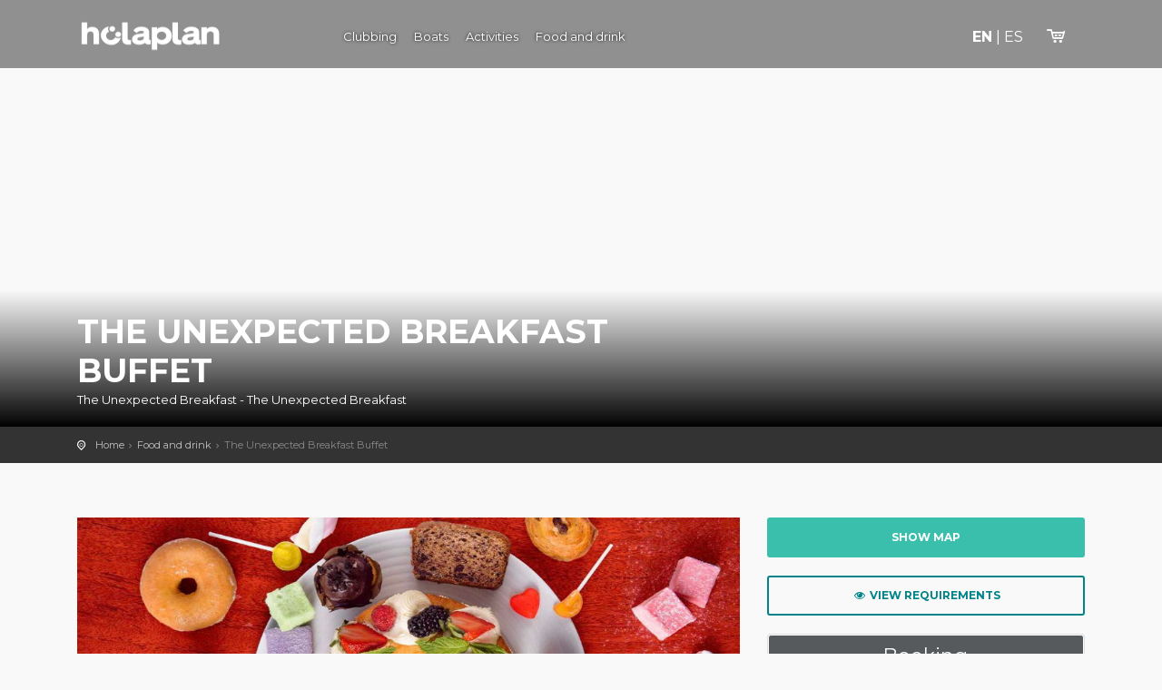

--- FILE ---
content_type: text/html; charset=UTF-8
request_url: https://holaplan.com/food-and-drink/the-unexpected-breakfast
body_size: 7074
content:
<!DOCTYPE html>
<!DOCTYPE html>
<html lang="en">

<head>
        <!-- Global site tag (gtag.js) - Google Analytics -->
    <script async src="https://www.googletagmanager.com/gtag/js?id=UA-93495212-3"></script>
    <script>
      window.dataLayer = window.dataLayer || [];
      function gtag(){dataLayer.push(arguments);}
      gtag('js', new Date());

      gtag('config', 'UA-93495212-3');
    </script>
    
    <meta charset="utf-8">
	<meta http-equiv="X-UA-Compatible" content="IE=edge">
	<meta name="viewport" content="width=device-width, initial-scale=1, shrink-to-fit=no">
    <meta name="description" content="HolaPlan - Best plans to do!">
    <title>HolaPlan</title>

    <!-- Favicons-->
    <link rel="shortcut icon" href="/img/favicon.png" type="image/x-icon">
    <link rel="apple-touch-icon" type="image/x-icon" href="/img/apple-touch-icon-57x57-precomposed.png">
    <link rel="apple-touch-icon" type="image/x-icon" sizes="72x72" href="/img/apple-touch-icon-72x72-precomposed.png">
    <link rel="apple-touch-icon" type="image/x-icon" sizes="114x114" href="/img/apple-touch-icon-114x114-precomposed.png">
    <link rel="apple-touch-icon" type="image/x-icon" sizes="144x144" href="/img/apple-touch-icon-144x144-precomposed.png">

    <!-- GOOGLE WEB FONT -->
    <link href="https://fonts.googleapis.com/css?family=Gochi+Hand|Montserrat:300,400,700" rel="stylesheet">

        <!-- COMMON CSS -->
    <link href="/css/bootstrap.min.css" rel="stylesheet">
    <link href="/css/holaplan.css" rel="stylesheet">
    <link href="/css/style.css" rel="stylesheet">
    <link href="/css/vendors.css" rel="stylesheet">

    <!-- CUSTOM CSS -->
    <link href="/css/custom.css" rel="stylesheet">
    


</head>

<body>

    <div id="preloader" class="preloader">
        <div class="sk-spinner sk-spinner-wave">
            <div class="sk-rect1"></div>
            <div class="sk-rect2"></div>
            <div class="sk-rect3"></div>
            <div class="sk-rect4"></div>
            <div class="sk-rect5"></div>
        </div>
    </div>
    <!-- End Preload -->

    <div class="layer"></div>
    <!-- Mobile menu overlay mask -->

    <!-- Header================================================== -->
    <header class="">
        <div class="container">
    <div class="row">
        <div class="col-3">
            <div id="logo_home">
                <h1><a href="/" title="HolaPlan home">HolaPlan</a></h1>
            </div>
        </div>
        <nav class="col-9">
            <a class="cmn-toggle-switch cmn-toggle-switch__htx open_close" href="javascript:void(0);"><span>Menu mobile</span></a>
            <div class="main-menu">
                <div id="header_menu">
                    <img src="/img/logo_sticky.png" width="160" height="34" alt="HolaPlan" data-retina="true">
                </div>
                <a href="#" class="open_close" id="close_in"><i class="icon_set_1_icon-77"></i></a>
                <ul>
                    <li class="submenu">
                        <a href="/clubbing-all" class="show-submenu">Clubbing</a>
                    </li>
                    <li class="submenu">
                        <a href="/boat-all" class="show-submenu">Boats</a>
                    </li>
                    <li class="submenu">
                        <a href="/activities-all" class="show-submenu">Activities</a>
                    </li>
                    <li class="submenu">
                        <a href="/food-and-drink-all" class="show-submenu">Food and drink</a>
                    </li>
                     <!-- <li class="megamenu submenu">
                        <a href="javascript:void(0);" class="show-submenu-mega">Rent a car</a>
                    </li> -->
                </ul>
            </div><!-- End main-menu -->
            <ul id="top_tools">
                <!-- <li>
                    <a href="javascript:void(0);" class="search-overlay-menu-btn"><i class="icon_search"></i></a>
                </li> -->
                <li style="font-size: 12pt;">
                    <a href="/food-and-drink/the-unexpected-breakfast" style="font-weight: bold">EN</a> <a>|</a>
                    <a href="/es/food-and-drink/the-unexpected-breakfast" >ES</a>
                </li>
                <li>
                    <div class="dropdown" style="margin-right: 10px">
                        <a href="/checkout/cart" class="">
                            <i class="icon-cart"></i>
                                                    </a>
                    </div>
                </li>
            </ul>
        </nav>
    </div>
</div><!-- container -->
    </header>

    <section class="parallax-window" data-parallax="scroll" data-image-src="https://admin.clubtickets.com/images/event/5d13a327a199d118728054.jpg?t=1582568799" data-natural-width="1400">
    <div class="parallax-content-2">
        <div class="container">
            <div class="row">
                <div class="col-md-8">
                    <h1>The Unexpected Breakfast Buffet</h1>
                    <span>The Unexpected Breakfast - The Unexpected Breakfast</span>
                </div>
                <div class="col-md-4">
                                    </div>
            </div>
        </div>
    </div>
</section>
<!-- End section -->
<main>
	<div id="position">
		<div class="container">
			<ul>
				<li>
                                        <a href="/">Home</a>
                                    </li>
                <li>
                    <a href="/food-and-drink-all">Food and drink</a>
                </li>
                <li>The Unexpected Breakfast Buffet</li>
            </ul>
        </div>
    </div>
    <!-- End Position -->

    <div class="collapse" id="collapseMap">
        <div id="map" class="map" data-coords="38.9055,1.4226" data-name="The Unexpected Breakfast" data-address="The Unexpected Breakfast"></div>
    </div>
    <!-- End Map -->

    <div class="container margin_60">
        <div class="row">
            <div class="col-lg-8" id="single_tour_desc">

                <!-- <div id="single_tour_feat">
                    <ul>
                        <li><i class="icon_set_1_icon-4"></i>Museum</li>
                        <li><i class="icon_set_1_icon-83"></i>3 Hours</li>
                        <li><i class="icon_set_1_icon-13"></i>Accessibiliy</li>
                        <li><i class="icon_set_1_icon-82"></i>144 Likes</li>
                        <li><i class="icon_set_1_icon-22"></i>Pet allowed</li>
                        <li><i class="icon_set_1_icon-97"></i>Audio guide</li>
                        <li><i class="icon_set_1_icon-29"></i>Tour guide</li>
                    </ul>
                </div> -->

                <p class="d-none d-md-block d-block d-lg-none"><a class="btn_map" data-toggle="collapse" href="#collapseMap" aria-expanded="false" aria-controls="collapseMap" data-text-swap="Hide map" data-text-original="View on map">Show map</a></p>
                <!-- Map button for tablets/mobiles -->

                <div id="Img_carousel" class="slider-pro">
					<div class="sp-slides">
                                                    <div class="sp-slide">
                                <img alt="" class="sp-image" src="/css/images/blank.gif" data-src="https://ucarecdn.com/e6df212c-bad2-4804-92de-33e2f1b3b89a~6/nth/1//-/scale_crop/1000x667/" data-small="https://ucarecdn.com/e6df212c-bad2-4804-92de-33e2f1b3b89a~6/nth/1//-/scale_crop/600x400/" data-medium="https://ucarecdn.com/e6df212c-bad2-4804-92de-33e2f1b3b89a~6/nth/1//-/scale_crop/1000x667/" data-large="https://ucarecdn.com/e6df212c-bad2-4804-92de-33e2f1b3b89a~6/nth/1//-/scale_crop/2000x1300/">
                                                            </div>
                                                    <div class="sp-slide">
                                <img alt="" class="sp-image" src="/css/images/blank.gif" data-src="https://ucarecdn.com/e6df212c-bad2-4804-92de-33e2f1b3b89a~6/nth/0//-/scale_crop/1000x667/" data-small="https://ucarecdn.com/e6df212c-bad2-4804-92de-33e2f1b3b89a~6/nth/0//-/scale_crop/600x400/" data-medium="https://ucarecdn.com/e6df212c-bad2-4804-92de-33e2f1b3b89a~6/nth/0//-/scale_crop/1000x667/" data-large="https://ucarecdn.com/e6df212c-bad2-4804-92de-33e2f1b3b89a~6/nth/0//-/scale_crop/2000x1300/">
                                                            </div>
                                                    <div class="sp-slide">
                                <img alt="" class="sp-image" src="/css/images/blank.gif" data-src="https://ucarecdn.com/e6df212c-bad2-4804-92de-33e2f1b3b89a~6/nth/4//-/scale_crop/1000x667/" data-small="https://ucarecdn.com/e6df212c-bad2-4804-92de-33e2f1b3b89a~6/nth/4//-/scale_crop/600x400/" data-medium="https://ucarecdn.com/e6df212c-bad2-4804-92de-33e2f1b3b89a~6/nth/4//-/scale_crop/1000x667/" data-large="https://ucarecdn.com/e6df212c-bad2-4804-92de-33e2f1b3b89a~6/nth/4//-/scale_crop/2000x1300/">
                                                            </div>
                                                    <div class="sp-slide">
                                <img alt="" class="sp-image" src="/css/images/blank.gif" data-src="https://ucarecdn.com/e6df212c-bad2-4804-92de-33e2f1b3b89a~6/nth/2//-/scale_crop/1000x667/" data-small="https://ucarecdn.com/e6df212c-bad2-4804-92de-33e2f1b3b89a~6/nth/2//-/scale_crop/600x400/" data-medium="https://ucarecdn.com/e6df212c-bad2-4804-92de-33e2f1b3b89a~6/nth/2//-/scale_crop/1000x667/" data-large="https://ucarecdn.com/e6df212c-bad2-4804-92de-33e2f1b3b89a~6/nth/2//-/scale_crop/2000x1300/">
                                                            </div>
                                                    <div class="sp-slide">
                                <img alt="" class="sp-image" src="/css/images/blank.gif" data-src="https://ucarecdn.com/e6df212c-bad2-4804-92de-33e2f1b3b89a~6/nth/3//-/scale_crop/1000x667/" data-small="https://ucarecdn.com/e6df212c-bad2-4804-92de-33e2f1b3b89a~6/nth/3//-/scale_crop/600x400/" data-medium="https://ucarecdn.com/e6df212c-bad2-4804-92de-33e2f1b3b89a~6/nth/3//-/scale_crop/1000x667/" data-large="https://ucarecdn.com/e6df212c-bad2-4804-92de-33e2f1b3b89a~6/nth/3//-/scale_crop/2000x1300/">
                                                            </div>
                        					</div>
					<div class="sp-thumbnails">
                                                    <img alt="" class="sp-thumbnail" src="https://ucarecdn.com/e6df212c-bad2-4804-92de-33e2f1b3b89a~6/nth/1//-/scale_crop/400x266/">
                                                    <img alt="" class="sp-thumbnail" src="https://ucarecdn.com/e6df212c-bad2-4804-92de-33e2f1b3b89a~6/nth/0//-/scale_crop/400x266/">
                                                    <img alt="" class="sp-thumbnail" src="https://ucarecdn.com/e6df212c-bad2-4804-92de-33e2f1b3b89a~6/nth/4//-/scale_crop/400x266/">
                                                    <img alt="" class="sp-thumbnail" src="https://ucarecdn.com/e6df212c-bad2-4804-92de-33e2f1b3b89a~6/nth/2//-/scale_crop/400x266/">
                                                    <img alt="" class="sp-thumbnail" src="https://ucarecdn.com/e6df212c-bad2-4804-92de-33e2f1b3b89a~6/nth/3//-/scale_crop/400x266/">
                        					</div>
				</div>
                <hr/>
                <div class="row">
                    <div class="col-lg-9">
                        <p style="line-height: 1.5;"><span style="font-size: 18px; color: rgb(59, 191, 173);">Start your day the right day: book this unlimited breakfast <b>plan</b>!</span></p><h2><b>What's included?</b></h2><ul><li>Unlimited Breakfast from 8:00h to 11:30 hours.<br></li></ul><p></p><h2><b>Important information</b></h2><p></p><p></p><ul><li>When: every day</li><li>Opening Hours: from 8:00 to 11:30.</li><li>Where:&nbsp;<b>Ushuaïa Ibiza Beach Hotel <a href="https://www.google.com/maps/place/Ushua%C3%AFa+Ibiza+Beach+Hotel/@38.8840978,1.4030468,17z/data=!3m1!4b1!4m8!3m7!1s0x129945d2b0d133a9:0x6096605d89b692e4!5m2!4m1!1i2!8m2!3d38.8840978!4d1.4052355" target="_blank">(map)</a></b></li><li>Price: 48€</li></ul><p style="font-weight: bold;"></p><h2><b>More details&nbsp;Unexpected Breakfast</b></h2><p>Start your day the right day with this incredible and unlimited breakfast at the <b>Ushuaïa Ibiza Hotel</b>. <b>From 8 am to 11 am</b> you will take your time to taste the best products. Fresh fruits, creppes, homemade cakes and even kebabs or delicious meats will be waiting for you.</p><p>Do you want more details? Check this video out:</p><p><iframe frameborder="0" src="//www.youtube.com/embed/5oarLRm3vuI" width="640" height="360" class="note-video-clip"></iframe><br></p><p><span style="font-weight: bolder;">Free cancellation up to 24 hours before the date booked.&nbsp;</span></p><hr><p><span style="font-weight: bolder;">Cocktail with the best views to Ushuaïa club and Ibiza island at <a href="https://www.holaplan.com/food-and-drink/drink" target="_blank">Sky Up Rooftop</a></span></p><p><b>Carnivorous experience at <a href="https://www.holaplan.com/food-and-drink/the-montauk-menu" target="_blank">Montauk Steakhouse Restaurant</a></b><br><br></p>
                    </div>
                </div>
                <hr>
            </div>
            <!--End  single_tour_desc-->
            <aside class="col-lg-4" id="sidebar">
                <p class="d-none d-xl-block d-lg-block d-xl-none">
                    <a class="btn_map" data-toggle="collapse" href="#collapseMap" aria-expanded="false" aria-controls="collapseMap" data-text-swap="Hide map" data-text-original="Show map">Show map</a>
                </p>
                <p>
                    <a class="btn_full_outline popup-modal" href="#requisites" ><i class="icon-eye"></i> View requirements</a>
                </p>
                <div id="requisites" class="white-popup-block mfp-hide zoom-anim-dialog">
                    <div class="popup-header mb-2" style="border-bottom: 1px solid #ccc;">
                        <h3 class="float-left mt-0">The Unexpected Breakfast Buffet: Requirements</h3>
                        <a href="#" class="float-right popup-modal-dismiss" style="font-size: 18pt;"><i class="icon-cancel"></i></a>
                        <div class="clearfix"></div>
                    </div>
                    <div class="popup-content">
                        
                    </div>
                </div>
                <div class="theiaStickySidebar">
                    <div class="box_style_1 expose" id="fixed">
                        <div class="preloader" id="date-preloader">
                            <div class="sk-spinner sk-spinner-wave">
                                <div class="sk-rect1"></div>
                                <div class="sk-rect2"></div>
                                <div class="sk-rect3"></div>
                                <div class="sk-rect4"></div>
                                <div class="sk-rect5"></div>
                            </div>
                        </div>
                        <h3 class="inner">- Booking -</h3>
                                                <form method="POST" action="/checkout/cart">
                            <input type="hidden" name="cart[product]" value="307" />
                            <input type="hidden" name="cart[foreign]" value="945" />
                            <div class="row">
                                <div class="col-sm-6">
                                    <div class="form-group">
                                        <label><i class="icon-calendar-7"></i> Date</label>
                                        <input name="cart[date_string]" data-pick-href="/get-product/307/content" readonly class="date-pick form-control" data-date-format="M d, D" type="text">
                                    </div>
                                </div>
                                <div class="col-sm-6">
                                    <div class="form-group">
                                        <label><i class=" icon-clock"></i> Time</label>
                                        <input readonly class="form-control" value="08:00h" type="text">
                                    </div>
                                </div>
                            </div>
                            <div class="date-info"></div>
                            <br>
                            <button type="submit" class="btn_full" id="add_to_cart">Add to cart</button>
                        </form>
                    </div>
                </div>
            </aside>
        </div>
        <!--End row -->
    </div>
    <!--End container -->

    <div id="overlay"></div>
    <!-- Mask on input focus -->

</main>
<!-- End main -->
	<!-- End main -->

    <footer class="revealed">
    <div class="container">
        <div class="row">
            <div class="col-md-4">
                <h3>Need help?</h3>
                <!-- <a href="tel://004542344599" id="phone">+45 423 445 99</a> -->
                <a href="mailto:info@holaplan.com" id="email_footer">info@holaplan.com</a>
            </div>
            <div class="col-md-3">
                <h3>About</h3>
                <ul>
                    <!-- <li><a href="#">About us</a></li>
                    <li><a href="/faq">FAQ</a></li>
                    <li><a href="#">Sign in</a></li> -->
                     <li><a href="/terms-of-service">Terms and condition</a></li>
                </ul>
            </div>
            <div class="col-md-3">
                <h3>Discover</h3>
                <ul>
                    <li><a href="/clubbing-all">Clubbing</a></li>
                    <!-- <li><a href="#">Tour guide</a></li>
                    <li><a href="#">Wishlist</a></li>
                     <li><a href="#">Blog</a></li> -->
                </ul>
            </div>
            <div class="col-md-2">
                <h3>Settings</h3>
                <div class="styled-select">
                    <select name="lang" id="lang">
                        <option data-target="/food-and-drink/the-unexpected-breakfast" value="English" selected>English</option>
                        <option data-target="/es/food-and-drink/the-unexpected-breakfast" value="Español" >Español</option>
                    </select>
                </div>
                <!-- <div class="styled-select">
                    <select name="currency" id="currency">
                        <option value="EUR" selected>EUR</option>
                        <option value="USD">USD</option>
                        <option value="GBP">GBP</option>
                    </select>
                </div> -->
            </div>
        </div><!-- End row -->
        <div class="row">
            <div class="col-md-12">
                <div id="social_footer">
                    <!-- <ul>
                        <li><a href="#"><i class="icon-facebook"></i></a></li>
                        <li><a href="#"><i class="icon-twitter"></i></a></li>
                        <li><a href="#"><i class="icon-instagram"></i></a></li>
                        <li><a href="#"><i class="icon-youtube-play"></i></a></li>
                    </ul> -->
                    <p>© Holaplan 2025</p>
                </div>
            </div>
        </div><!-- End row -->
    </div><!-- End container -->
</footer><!-- End footer -->

	<div id="toTop"></div><!-- Back to top button -->

	<!-- Search Menu -->
	<div class="search-overlay-menu">
		<span class="search-overlay-close"><i class="icon_set_1_icon-77"></i></span>
		<form role="search" id="searchform" method="get">
			<input value="" name="q" type="search" placeholder="Search..." />
			<button type="submit"><i class="icon_set_1_icon-78"></i>
			</button>
		</form>
	</div><!-- End Search Menu -->

	<!-- Sign In Popup -->
<div id="sign-in-dialog" class="zoom-anim-dialog mfp-hide">
    <div class="small-dialog-header">
        <h3>Sign in</h3>
    </div>
    <form>
        <div class="sign-in-wrapper">
            <a href="#0" class="social_bt facebook">Login with Facebook</a>
            <a href="#0" class="social_bt google">Login with Google</a>
            <div class="divider"><span>Or</span></div>
            <div class="form-group">
                <label>Email</label>
                <input type="email" class="form-control" name="email" id="email">
                <i class="icon_mail_alt"></i>
            </div>
            <div class="form-group">
                <label>Password</label>
                <input type="password" class="form-control" name="password" id="password" value="">
                <i class="icon_lock_alt"></i>
            </div>
            <div class="clearfix add_bottom_15">
                <div class="checkboxes float-left">
                    <input id="remember-me" type="checkbox" name="check">
                    <label for="remember-me">Remember me</label>
                </div>
                <div class="float-right"><a id="forgot" href="javascript:void(0);">Forgot Password?</a></div>
            </div>
            <div class="text-center"><input type="submit" value="Log In" class="btn_login"></div>
            <div class="text-center">
                Don’t have an account? <a href="javascript:void(0);">Sign up</a>
            </div>
            <div id="forgot_pw">
                <div class="form-group">
                    <label>Please confirm login email below</label>
                    <input type="email" class="form-control" name="email_forgot" id="email_forgot">
                    <i class="icon_mail_alt"></i>
                </div>
                <p>You will receive an email containing a link allowing you to reset your password to a new preferred one.</p>
                <div class="text-center"><input type="submit" value="Reset Password" class="btn_1"></div>
            </div>
        </div>
    </form>
    <!--form -->
</div>
<!-- /Sign In Popup -->

        <!-- Common scripts -->
    <script src="/js/jquery-2.2.4.min.js"></script>
    <script src="/js/common_scripts_min.js"></script>
    <script src="/js/functions.js"></script>

    <script>
        $('#lang').on('change', function() {
            window.location.href = $(this).children('option:selected').data('target');
        })
    </script>

	<!-- NOTIFY BUBBLES  -->
	<!-- <script src="/js/notify_func.js"></script> -->
    
<!-- Map -->
<script src="https://maps.googleapis.com/maps/api/js?key=AIzaSyC550EmHEL6puXFf39iZwDuJBIvS5YB0rk"></script>
<script src="/js/map.js"></script>
<script src="/js/infobox.js"></script>
<script>
    var dates = [
            ];
    var picker = $('input.date-pick').datepicker({
        startDate: '',
        endDate: '',
        format: 'yyyy-mm-dd',
        language: 'en',
        beforeShowDay: function(date) {
            var date_string = date.getFullYear() + '-' + (date.getMonth() + 101).toString().substring(1, 3) + '-' + (date.getDate() + 100).toString().substring(1, 3);
            if(dates.indexOf(date_string) == -1) {
                return false;
            } else {
                return true;
            }
        }
    }).on('changeDate', function(e) {
        $('#date-preloader').show();
        console.log(e);
        var date_string = e.date.getFullYear() + '-' + (e.date.getMonth() + 101).toString().substring(1, 3) + '-' + (e.date.getDate() + 100).toString().substring(1, 3);
        console.log(date_string);
        $.get($('.date-pick').data('pick-href'), {'date' : date_string}, function(data) {
            $('.date-info').html(data);
            loadButtons();
            $('#date-preloader').hide();
        });
        var url = window.location.href.split('?');
        if (url[0].match(/(\d{4}([.\-])\d{2}([.\-])\d{2})/)) {
            res = url[0].replace(/(\d{4}([.\-])\d{2}([.\-])\d{2})/, date_string);
        } else {
            res = url[0] + '/' + date_string;
        }

        window.history.pushState(null, '', res);
    });

    $('input.date-pick').val('');

    
</script>
<!-- Fixed sidebar -->
<script src="/js/theia-sticky-sidebar.js"></script>
<script>
	jQuery('#sidebar').theiaStickySidebar({
		additionalMarginTop: 80
	});
</script>

<script src="/js/jquery.sliderPro.min.js"></script>
<script type="text/javascript">
	$(document).ready(function ($) {
		$('#Img_carousel').sliderPro({
			width: 960,
			height: 500,
			fade: true,
			arrows: true,
			buttons: false,
			fullScreen: false,
			smallSize: 500,
			startSlide: 0,
			mediumSize: 1000,
			largeSize: 3000,
			thumbnailArrows: true,
			autoplay: false
		});
	});
</script>
<script>
    $('#add_to_cart').on('click', function(e) {
        if ($('.date-pick').val() == '') {
            alert('Please select a date to continue.');
            return false;
        }

        var tickets = 0;
        $('.select-ticket').each(function() {
            tickets += $(this).val();
        });

        if (tickets == 0) {
            alert('Please select at least one ticket to continue.');

            return false;
        }
    })
</script>

</body>

</html>


--- FILE ---
content_type: text/css
request_url: https://holaplan.com/css/holaplan.css
body_size: 2185
content:
@font-face {
  font-family: Sifonn_Basic;
  src: url(Sifonn_Basic.otf);
}

#iframe-payment {
	border: none;
	width: 100%;
	height: 900px;
	overflow: auto;
	display: none;
	border-top: 1px solid #ccc;
}

.white-popup-block {
    background:
    #FFF;
    padding: 20px 30px;
    text-align: left;
    max-width: 650px;
    margin: 40px auto;
    position: relative;
}

.calendar-festival {
    font-family: 'Sifonn_Basic';
    max-width: 1600px;
}

.calendar-festival .dayname {
    text-align: center;
    margin: 5px 2px;
    background:
    #dfdfdf;
    color:
    #494949;
    font-weight: bold;
    text-transform: uppercase;
    padding: 5px 0;
}

.calendar-row {
    display: grid;
    grid-template-columns: repeat(7,1fr);
}

.calendar-col {
    position: relative;
    display:flex; flex-direction: column; margin: 5px 2px; background: #f2f2f2; padding: 10px;
}

.hide-day {
    visibility: hidden !important;
    opacity: 0 !important;
}

@media (max-width: 600px) {
    .days-top {
        display: none;
    }
    .calendar-row {
        grid-template-columns: repeat(1,1fr);
    }

    .calendar-col {
        padding: 30px 10px 10px
    }

    .calendar-col.empty {
        display: none;
    }

    .dayname-xs {
        background: #c4c4c4;
        text-align: center;
        position: absolute;
        top: 0;
        left: 0;
        width: 100%;
        padding: 3px 0 0;
    }
}


.weeks a, .months a {
    opacity: 0.6;
}

.weeks a.active, .months a.active {
    opacity: 1;
    border: 1px solid #027b80;
}

.subcat-name { color: #fff; padding: 5px 0; width: 100%; text-align: center; font-size: 12pt;}
.subcat-name.nightlife { background: #66a6ae;}
.subcat-name.foodie, .subcat-name.other { background: #d46b44;}
.subcat-name.live-music { background: #a75049;}
.subcat-name.deportes { background: #a6a076;}
.subcat-name.cultura { background: #a17c83;}
.subcat-name.folk { background: #9bcbcd;}

.row.nightlife { color: #66a6ae !important; }
.row.foodie { color: #d46b44 !important; }
.row.live-music { color: #a75049 !important; }
.row.deportes { color: #a6a076 !important; }
.row.cultura { color: #a17c83 !important; }
.row.folk { color: #9bcbcd !important; }


--- FILE ---
content_type: application/javascript
request_url: https://holaplan.com/js/map.js
body_size: 7874
content:
$('#collapseMap').on('shown.bs.collapse', function(e){
	(function(A) {

	if (!Array.prototype.forEach)
		A.forEach = A.forEach || function(action, that) {
			for (var i = 0, l = this.length; i < l; i++)
				if (i in this)
					action.call(that, this[i], i, this);
			};

		})(Array.prototype);

        var coords = $('#map').data('coords').split(',');
		var
		mapObject,
		markers = [],
		markersData = {
			'Single_hotel': [
			{
				name: $('#map').data('name'),
				location_latitude: coords[0],
				location_longitude: coords[1],
				name_point: $('#map').data('name'),
				address_point: $('#map').data('address'),
				get_directions_start_address: '',
			}
			]
		};



			var mapOptions = {
				zoom: 16,
				center: new google.maps.LatLng(coords[0], coords[1]),
				mapTypeId: google.maps.MapTypeId.ROADMAP,

				mapTypeControl: false,
				mapTypeControlOptions: {
					style: google.maps.MapTypeControlStyle.DROPDOWN_MENU,
					position: google.maps.ControlPosition.LEFT_CENTER
				},
				panControl: false,
				panControlOptions: {
					position: google.maps.ControlPosition.TOP_RIGHT
				},
				zoomControl: true,
				zoomControlOptions: {
					style: google.maps.ZoomControlStyle.LARGE,
					position: google.maps.ControlPosition.TOP_LEFT
				},
				scrollwheel: false,
				scaleControl: false,
				scaleControlOptions: {
					position: google.maps.ControlPosition.TOP_LEFT
				},
				streetViewControl: true,
				streetViewControlOptions: {
					position: google.maps.ControlPosition.LEFT_TOP
				},
				styles: [
					{
						"featureType": "administrative.country",
						"elementType": "all",
						"stylers": [
							{
								"visibility": "off"
							}
						]
					},
					{
						"featureType": "administrative.province",
						"elementType": "all",
						"stylers": [
							{
								"visibility": "off"
							}
						]
					},
					{
						"featureType": "administrative.locality",
						"elementType": "all",
						"stylers": [
							{
								"visibility": "off"
							}
						]
					},
					{
						"featureType": "administrative.neighborhood",
						"elementType": "all",
						"stylers": [
							{
								"visibility": "off"
							}
						]
					},
					{
						"featureType": "administrative.land_parcel",
						"elementType": "all",
						"stylers": [
							{
								"visibility": "off"
							}
						]
					},
					{
						"featureType": "landscape.man_made",
						"elementType": "all",
						"stylers": [
							{
								"visibility": "simplified"
							}
						]
					},
					{
						"featureType": "landscape.natural.landcover",
						"elementType": "all",
						"stylers": [
							{
								"visibility": "on"
							}
						]
					},
					{
						"featureType": "landscape.natural.terrain",
						"elementType": "all",
						"stylers": [
							{
								"visibility": "off"
							}
						]
					},
					{
						"featureType": "poi.attraction",
						"elementType": "all",
						"stylers": [
							{
								"visibility": "off"
							}
						]
					},
					{
						"featureType": "poi.business",
						"elementType": "all",
						"stylers": [
							{
								"visibility": "off"
							}
						]
					},
					{
						"featureType": "poi.government",
						"elementType": "all",
						"stylers": [
							{
								"visibility": "off"
							}
						]
					},
					{
						"featureType": "poi.medical",
						"elementType": "all",
						"stylers": [
							{
								"visibility": "off"
							}
						]
					},
					{
						"featureType": "poi.park",
						"elementType": "all",
						"stylers": [
							{
								"visibility": "on"
							}
						]
					},
					{
						"featureType": "poi.park",
						"elementType": "labels",
						"stylers": [
							{
								"visibility": "off"
							}
						]
					},
					{
						"featureType": "poi.place_of_worship",
						"elementType": "all",
						"stylers": [
							{
								"visibility": "off"
							}
						]
					},
					{
						"featureType": "poi.school",
						"elementType": "all",
						"stylers": [
							{
								"visibility": "off"
							}
						]
					},
					{
						"featureType": "poi.sports_complex",
						"elementType": "all",
						"stylers": [
							{
								"visibility": "off"
							}
						]
					},
					{
						"featureType": "road.highway",
						"elementType": "all",
						"stylers": [
							{
								"visibility": "off"
							}
						]
					},
					{
						"featureType": "road.highway",
						"elementType": "labels",
						"stylers": [
							{
								"visibility": "off"
							}
						]
					},
					{
						"featureType": "road.highway.controlled_access",
						"elementType": "all",
						"stylers": [
							{
								"visibility": "off"
							}
						]
					},
					{
						"featureType": "road.arterial",
						"elementType": "all",
						"stylers": [
							{
								"visibility": "simplified"
							}
						]
					},
					{
						"featureType": "road.local",
						"elementType": "all",
						"stylers": [
							{
								"visibility": "simplified"
							}
						]
					},
					{
						"featureType": "transit.line",
						"elementType": "all",
						"stylers": [
							{
								"visibility": "off"
							}
						]
					},
					{
						"featureType": "transit.station.airport",
						"elementType": "all",
						"stylers": [
							{
								"visibility": "off"
							}
						]
					},
					{
						"featureType": "transit.station.bus",
						"elementType": "all",
						"stylers": [
							{
								"visibility": "off"
							}
						]
					},
					{
						"featureType": "transit.station.rail",
						"elementType": "all",
						"stylers": [
							{
								"visibility": "off"
							}
						]
					},
					{
						"featureType": "water",
						"elementType": "all",
						"stylers": [
							{
								"visibility": "on"
							}
						]
					},
					{
						"featureType": "water",
						"elementType": "labels",
						"stylers": [
							{
								"visibility": "off"
							}
						]
					}
				]
			};
			var
			marker;
			mapObject = new google.maps.Map(document.getElementById('map'), mapOptions);
			for (var key in markersData)
				markersData[key].forEach(function (item) {
					marker = new google.maps.Marker({
						position: new google.maps.LatLng(item.location_latitude, item.location_longitude),
						map: mapObject
					});
					if ('undefined' === typeof markers[key])
						markers[key] = [];
					markers[key].push(marker);
					google.maps.event.addListener(marker, 'click', (function () {
      closeInfoBox();
      getInfoBox(item).open(mapObject, this);
      mapObject.setCenter(new google.maps.LatLng(item.location_latitude, item.location_longitude));
     }));

	});

		function hideAllMarkers () {
			for (var key in markers)
				markers[key].forEach(function (marker) {
					marker.setMap(null);
				});
		};

		function closeInfoBox() {
			$('div.infoBox').remove();
		};

		function getInfoBox(item) {
			return new InfoBox({
				content:
				'<div class="marker_info" id="marker_info">' +
				'<h3>'+ item.name_point +'</h3>' +
				'<span>'+ item.address_point +'</span>' +
				'<div class="marker_tools">' +
				'<form action="http://maps.google.com/maps" method="get" target="_blank" style="display:inline-block""><input name="saddr" value="'+ item.get_directions_start_address +'" type="hidden"><input type="hidden" name="daddr" value="'+ item.location_latitude +',' +item.location_longitude +'"><button type="submit" value="Get directions" class="btn_infobox_get_directions">Directions</button></form>' +
				'</div>' +
				'</div>',
				disableAutoPan: false,
				maxWidth: 0,
				pixelOffset: new google.maps.Size(10, 125),
				closeBoxMargin: '5px -20px 2px 2px',
				closeBoxURL: "http://www.google.com/intl/en_us/mapfiles/close.gif",
				isHidden: false,
				alignBottom: true,
				pane: 'floatPane',
				enableEventPropagation: true
			});


		};

    });


--- FILE ---
content_type: application/javascript
request_url: https://holaplan.com/js/functions.js
body_size: 9942
content:
/* Preload */
$(window).load(function () { // makes sure the whole site is loaded
	$('#status').fadeOut(); // will first fade out the loading animation
	$('#preloader').delay(350).fadeOut('slow'); // will fade out the white DIV that covers the website.
	$('body').delay(350).css({
		'overflow': 'visible'
	});
	$(window).scroll();
})

/* Sticky nav */
$(window).scroll(function () {
	'use strict';
    if ($('header').hasClass('no-change') == false) {
        if ($(this).scrollTop() > 1) {
            $('header').addClass("sticky");
        } else {
            $('header').removeClass("sticky");
        }
    }
});

/* Menu */
$('a.open_close').on("click", function () {
	$('.main-menu').toggleClass('show');
	$('.layer').toggleClass('layer-is-visible');
});
$('a.show-submenu').on("click", function () {
	$(this).next().toggleClass("show_normal");
});
$('a.show-submenu-mega').on("click", function () {
	$(this).next().toggleClass("show_mega");
});
if ($(window).width() <= 480) {
	$('a.open_close').on("click", function () {
		$('.cmn-toggle-switch').removeClass('active')
	});
}

/* Collapse filters */
if ($(this).width() < 991) {
	$('.collapse#collapseFilters').removeClass('show');
} else {
	$('.collapse#collapseFilters').addClass('show');
}

/* Overaly mask form */
$('.expose').on("click", function (e) {
	"use strict";
	$(this).css('z-index', '4');
	$('#overlay').fadeIn(300);
});
$('#overlay').click(function (e) {
	"use strict";
	$('#overlay').fadeOut(300, function () {
		$('.expose').css('z-index', '3');
	});
});

/* Tooltip */
$('.tooltip-1').tooltip({
	html: true
});

/* Accordion */
	function toggleChevron(e) {
		$(e.target)
			.prev('.card-header')
			.find("i.indicator")
			.toggleClass('icon-minus icon-plus');
	}
	$('.accordion_styled').on('hidden.bs.collapse shown.bs.collapse', toggleChevron);
		function toggleIcon(e) {
        $(e.target)
            .prev('.card-header')
            .find(".indicator")
            .toggleClass('icon-minus icon-plus');
    }

/* Button show/hide map */
$(".btn_map").on("click", function () {
	var el = $(this);
	el.text() == el.data("text-swap") ? el.text(el.data("text-original")) : el.text(el.data("text-swap"));
});

/* Animation on scroll */
new WOW().init();

/* Video modal dialog + Parallax + Scroll to top + Incrementer */
$(function () {
	'use strict';
	$('.parallax-window').parallax({zIndex:1}); /* Parallax modal*/

	$('.video').magnificPopup({
		type: 'iframe',
		closeMarkup: '<button title="%title%" type="button" class="mfp-close" style="font-size:21px">&#215;</button>'
	}); /* video modal*/

	/*  Image popups */
	$('.magnific-gallery').each(function () {
		$(this).magnificPopup({
			delegate: 'a',
			type: 'image',
            preloader: true,
			gallery: {
				enabled: true
			},
			removalDelay: 500, //delay removal by X to allow out-animation
			callbacks: {
				beforeOpen: function () {
					// just a hack that adds mfp-anim class to markup
					this.st.image.markup = this.st.image.markup.replace('mfp-figure', 'mfp-figure mfp-with-anim');
					this.st.mainClass = this.st.el.attr('data-effect');
				}
			},
			closeOnContentClick: true,
			midClick: true // allow opening popup on middle mouse click. Always set it to true if you don't provide alternative source.
		});
	});

	/* Cart header drop down */
	$('.dropdown-menu').on("click", function (e) {
		e.stopPropagation();
	});
	$('ul#top_tools li .dropdown').hover(function () {
		$(this).find('.dropdown-menu').stop(true, true).delay(50).fadeIn(300);
	}, function () {
		$(this).find('.dropdown-menu').stop(true, true).delay(50).fadeOut(300);
	});

	/* Hamburger icon */
	var toggles = document.querySelectorAll(".cmn-toggle-switch");
	for (var i = toggles.length - 1; i >= 0; i--) {
		var toggle = toggles[i];
		toggleHandler(toggle);
	};
	function toggleHandler(toggle) {
		toggle.addEventListener("click", function (e) {
			e.preventDefault();
			(this.classList.contains("active") === true) ? this.classList.remove("active"): this.classList.add("active");
		});
	};

	/* Scroll to top*/
	var pxShow = 800; // height on which the button will show
	var scrollSpeed = 500; // how slow / fast you want the button to scroll to top.

	$(window).scroll(function(){
	 if($(window).scrollTop() >= pxShow){
		$("#toTop").addClass('visible');
	 } else {
		$("#toTop").removeClass('visible');
	 }
	});

	$('#toTop').on('click', function(){
	 $('html, body').animate({scrollTop:0}, scrollSpeed);
	 return false;
	});


});

var loadButtons = function() {
    /* Input incrementer*/
    $(".numbers-row").append('<div class="inc button_inc">+</div><div class="dec button_inc">-</div>');
    $(".button_inc").on("click", function () {

        var $button = $(this);
        var oldValue = $button.parent().find("input").val();

        if ($button.text() == "+") {
            var newVal = parseFloat(oldValue) + 1;
        } else {
            // Don't allow decrementing below zero
            if (oldValue > 1) {
                var newVal = parseFloat(oldValue) - 1;
            } else {
                newVal = 0;
            }
        }
        $button.parent().find("input").val(newVal);
    });
}

/* Cat nav onclick active */
$('ul#cat_nav li a').on('click', function () {
	$('ul#cat_nav li a.active').removeClass('active');
	$(this).addClass('active');
});

/* Map filter onclick active */
$('#map_filter ul li a').on('click', function () {
	$('#map_filter ul li a.active').removeClass('active');
	$(this).addClass('active');
});

/* Input range slider */
$(function () {
	'use strict';
	$("#range").ionRangeSlider({
		hide_min_max: true,
		keyboard: true,
		min: 0,
		max: 150,
		from: 30,
		to: 100,
		type: 'double',
		step: 1,
		prefix: "$",
		grid: true
	});

});

/* Footer reveal */
if ($(window).width() >= 768) {
	$('footer.revealed').footerReveal({
	shadow: false,
	opacity:0.6,
	zIndex: 0
});
}

/* Search */
$(".search-overlay-menu-btn").on("click", function (a) {
$('body').addClass('has-fullscreen-modal')
$(".search-overlay-menu").addClass("open"), $('.search-overlay-menu > form > input[type="search"]').focus()}),
$(".search-overlay-close").on("click", function (a) {
$(".search-overlay-menu").removeClass("open")
$('body').removeClass('has-fullscreen-modal')
}),
$(".search-overlay-menu, .search-overlay-menu .search-overlay-close").on("click keyup", function (a) {
	(a.target == this || "search-overlay-close" == a.target.className || 27 == a.keyCode) && $(this).removeClass("open")
});

/* Date and time picker v2 */
$('.booking_date').dateDropper();
$('.booking_time').timeDropper({
	setCurrentTime: false,
	meridians: true,
	primaryColor: "#e74e84",
	borderColor: "#e74e84",
	minutesInterval: '15'
});

/* Modal Sign In */
$('#access_link').magnificPopup({
	type: 'inline',
	fixedContentPos: true,
	fixedBgPos: true,
	overflowY: 'auto',
	closeBtnInside: true,
	preloader: false,
	midClick: true,
	removalDelay: 300,
	mainClass: 'my-mfp-zoom-in'
});

$('.popup-modal').magnificPopup({
    type: 'inline',
    preloader: false,
    midClick: true,
    removalDelay: 300,
    mainClass: 'my-mfp-zoom-in'
});
$(document).on('click', '.popup-modal-dismiss', function (e) {
    e.preventDefault();
    $.magnificPopup.close();
});

/* Show Password */
$('#password').hidePassword('focus', {
	toggle: {
		className: 'my-toggle'
	}
});

/* Forgot Password */
$("#forgot").click(function () {
	$("#forgot_pw").fadeToggle("fast");
});

/* Check box modal */
$('#remember-me').iCheck({
	checkboxClass: 'icheckbox_square-grey',
	radioClass: 'iradio_square-grey'
});

/* Opacity mask */
	$('.opacity-mask').each(function(){
		$(this).css('background-color', $(this).attr('data-opacity-mask'));
	});

/* Carousel home */
$("#carousel-home .owl-carousel").on("initialized.owl.carousel", function() {
    setTimeout(function() {
        $("#carousel-home .owl-carousel .owl-item.active .owl-slide-animated").addClass("is-transitioned");
        $("section").show();
    }, 200);
});

const $owlCarousel = $("#carousel-home .owl-carousel").owlCarousel({
    items: 1,
    loop: true,
    nav: false,
    dots: true,
    responsive: {
        0: {
            dots: false
        },
        767: {
            dots: false
        },
        768: {
            dots: true
        }
    },
    autoplay: true
});

$owlCarousel.on("changed.owl.carousel", function(e) {
    $(".owl-slide-animated").removeClass("is-transitioned");
    const $currentOwlItem = $(".owl-item").eq(e.item.index);
    $currentOwlItem.find(".owl-slide-animated").addClass("is-transitioned");
});

$owlCarousel.on("resize.owl.carousel", function() {
    setTimeout(function() {}, 50);
});

// Carousel
	$('.list_carousel').owlCarousel({
		center: false,
		items: 2,
		loop: false,
		margin: 0,
		dots:false,
		nav: true,
        navText: ["<i class='arrow_carrot-left'></i>","<i class='arrow_carrot-right'></i>"],
		responsive: {
			0: {
				nav: false,
				dots:true,
				items: 1
			},
			768: {
				nav: false,
				dots:true,
				items: 2
			},
			1024: {
				items: 3
			}
		}
	});

// Carousel
	$('.carousel_item').owlCarousel({
		center: false,
		items: 1,
		lazyLoad:true,
		loop: false,
		margin: 0,
		dots:false,
		nav: true,
        navText: ["<i class='arrow_carrot-left'></i>","<i class='arrow_carrot-right'></i>"]
	});

// Panel Dropdown
    function close_panel_dropdown() {
		$('.panel-dropdown').removeClass("active");
    }
    $('.panel-dropdown a').on('click', function(e) {
		if ( $(this).parent().is(".active") ) {
            close_panel_dropdown();
        } else {
            close_panel_dropdown();
            $(this).parent().addClass('active');
        }
        e.preventDefault();
    });

 // Closes dropdown on click outside the conatainer
	var mouse_is_inside = false;

	$('.panel-dropdown').hover(function(){
	    mouse_is_inside=true;
	}, function(){
	    mouse_is_inside=false;
	});

	$("body").mouseup(function(){
	    if(! mouse_is_inside) close_panel_dropdown();
	});
